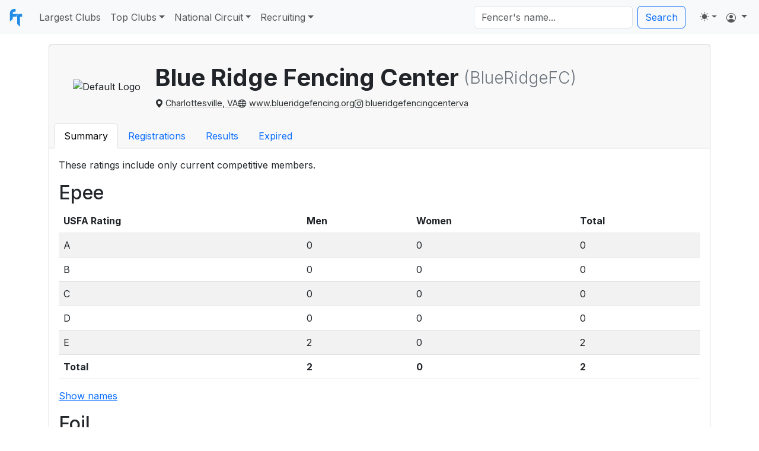

--- FILE ---
content_type: text/html; charset=utf-8
request_url: https://fencingtracker.com/club/100025426/BlueRidgeFC/ratings
body_size: 6243
content:
<!doctype html>
<html lang="en">

<head>
    <!-- Required meta tags -->
    <meta charset="utf-8" />
    <meta name="viewport" content="width=device-width, initial-scale=1, shrink-to-fit=no" />
    <meta name="description" content="Statistics and analytics for the sport of fencing" />
    <meta name="keywords"
        content="fencing club rankings, best fencing clubs, fencing tournament results, fencing statistics" />

    <script src="https://ajax.googleapis.com/ajax/libs/jquery/1.12.4/jquery.min.js"></script>

    <!-- Bootstrap 5.3 -->
    <link href="https://cdn.jsdelivr.net/npm/bootstrap@5.3.1/dist/css/bootstrap.min.css" rel="stylesheet"
        integrity="sha384-4bw+/aepP/YC94hEpVNVgiZdgIC5+VKNBQNGCHeKRQN+PtmoHDEXuppvnDJzQIu9" crossorigin="anonymous" />
    <script src="https://cdn.jsdelivr.net/npm/@popperjs/core@2.11.8/dist/umd/popper.min.js"
        integrity="sha384-I7E8VVD/ismYTF4hNIPjVp/Zjvgyol6VFvRkX/vR+Vc4jQkC+hVqc2pM8ODewa9r" crossorigin="anonymous"></script>
    <script src="https://cdn.jsdelivr.net/npm/bootstrap@5.3.1/dist/js/bootstrap.min.js"
        integrity="sha384-Rx+T1VzGupg4BHQYs2gCW9It+akI2MM/mndMCy36UVfodzcJcF0GGLxZIzObiEfa" crossorigin="anonymous"></script>
    <!--  Bootstrap Icons -->
    <link rel="stylesheet" href="https://cdn.jsdelivr.net/npm/bootstrap-icons@1.9.1/font/bootstrap-icons.css" />

    <!-- Stylesheet -->
    <link rel="stylesheet" href="https://cdnjs.cloudflare.com/ajax/libs/flag-icon-css/3.5.0/css/flag-icon.min.css" />
    <link rel="stylesheet" href="/styles.css" />

    <!-- Fonts -->
    <link href="https://fonts.googleapis.com/css2?family=Overpass&display=swap" rel="stylesheet" />
    <link href="https://fonts.googleapis.com/css2?family=Overpass:wght@100;400&display=swap" rel="stylesheet" />
    <link rel="preconnect" href="https://fonts.googleapis.com" />
    <link rel="preconnect" href="https://fonts.gstatic.com" crossorigin />
    <link href="https://fonts.googleapis.com/css2?family=Inter:wght@100;200;300;400;500;600;700;800;900&display=swap" rel="stylesheet" />

    <!-- Icons -->
    <link rel="shortcut icon" href="/icons/favicon.ico" />
    <link rel="icon" href="/icons/favicon.ico" sizes="any" />
    <link rel="apple-touch-icon" href="/icons/apple-touch-icon.png" />

    <!-- JavaScript -->
    <script src="/js/colors.js"></script>
    <script src="/js/search.js"></script>

    <!-- Disable the BOSF modal for now
    <script src="/js/popup/config.js"></script>
    <script src="/js/popup/index.js"></script>
    -->

    
    <title>Blue Ridge Fencing Center - FencingTracker</title>
    

    
    
<style>
    .icon-link {
        margin-top: 0.35em !important;
    }
</style>


    <!-- Google Tag Manager -->
    <script>(function (w, d, s, l, i) {
            w[l] = w[l] || []; w[l].push({
                'gtm.start':
                    new Date().getTime(), event: 'gtm.js'
            }); var f = d.getElementsByTagName(s)[0],
                j = d.createElement(s), dl = l != 'dataLayer' ? '&l=' + l : ''; j.async = true; j.src =
                    'https://www.googletagmanager.com/gtm.js?id=' + i + dl; f.parentNode.insertBefore(j, f);
        })(window, document, 'script', 'dataLayer', 'GTM-PZQMLKK');</script>
    <!-- End Google Tag Manager -->

    <!-- Google AdSense -->
    <script async src="https://pagead2.googlesyndication.com/pagead/js/adsbygoogle.js?client=ca-pub-4785171480479202"
        crossorigin="anonymous"></script>
    <!-- End Google AdSense -->

    <!-- Google Ad Manager -->
    <!-- <script async src="https://securepubads.g.doubleclick.net/tag/js/gpt.js"></script>
<script>
    window.googletag = window.googletag || { cmd: [] };
    googletag.cmd.push(function () {
        var bannerSizes = googletag.sizeMapping()
            .addSize([1000, 768], [970, 90])
            .addSize([728, 300], [728, 90])
            .addSize([0, 0], [320, 50])
            .build();

        // Define the leaderboard slot with size mapping
        var adSlot1 = googletag.defineSlot('/23166107112/fencingtracker_leaderboard', [[970, 90], [728, 90], [320, 50]], 'fencingtracker_leaderboard')
            .addService(googletag.pubads());
        adSlot1.defineSizeMapping(bannerSizes);

        // Define the sticky banner with size mapping
        var stickyBanner = googletag.defineOutOfPageSlot('/23166107112/fencingtracker_stickybanner', googletag.enums.OutOfPageFormat.BOTTOM_ANCHOR)
            .addService(googletag.pubads())
            .setTargeting("pos", "anchor");
        stickyBanner.defineSizeMapping(bannerSizes);

        googletag.pubads().enableSingleRequest();
        googletag.pubads().collapseEmptyDivs();
        googletag.enableServices();
    });
</script> -->
    <!-- End Google Ad Manager -->

</head>

<body>
    <!-- Google Tag Manager (noscript) -->
    <noscript><iframe src="https://www.googletagmanager.com/ns.html?id=GTM-PZQMLKK" height="0" width="0"
            style="display:none;visibility:hidden"></iframe></noscript>
    <!-- End Google Tag Manager (noscript) -->

    
    <nav class="navbar navbar-expand-lg navbar-light bg-body-tertiary">
        <div class="container-fluid">
            <a class="navbar-brand" href="/">
                <img src="/images/fencingtracker.svg" alt="Fencing Tracker" width="30" height="30"/>
            </a>
            <button class="navbar-toggler" type="button" data-bs-toggle="collapse"
                data-bs-target="#navbarSupportedContent" aria-controls="navbarSupportedContent" aria-expanded="false"
                aria-label="Toggle navigation">
                <span class="navbar-toggler-icon"></span>
            </button>

            <div class="collapse navbar-collapse" id="navbarSupportedContent">
                <ul class="navbar-nav me-auto mb-2 mb-lg-0">
                    <li class="nav-item">
                        <a class="nav-link" aria-current="page" href="/largestclubs">Largest Clubs</a>
                    </li>
                    <li class="nav-item dropdown">
                        <a class="nav-link dropdown-toggle" href="#" role="button" data-bs-toggle="dropdown"
                            aria-expanded="false">Top Clubs</a>
                        <ul class="dropdown-menu gap-1 p-2 rounded-3 mx-0 shadow w-220px">
                            <li><a class="dropdown-item rounded-2" href="/topclubs/epee">Epee</a></li>
                            <li><a class="dropdown-item rounded-2" href="/topclubs/foil">Foil</a></li>
                            <li><a class="dropdown-item rounded-2" href="/topclubs/saber">Saber</a>
                            </li>
                        </ul>
                    </li>
                    <li class="nav-item dropdown">
                        <a class="nav-link dropdown-toggle" href="#" role="button" data-bs-toggle="dropdown"
                            aria-expanded="false">National Circuit</a>
                        <ul class="dropdown-menu gap-1 p-2 rounded-3 mx-0 shadow w-220px">
                            <li><a class="dropdown-item rounded-2" href="/np/ranking/dv1me">Men's
                                    Epee</a></li>
                            <li><a class="dropdown-item rounded-2" href="/np/ranking/dv1mf">Men's
                                    Foil</a></li>
                            <li><a class="dropdown-item rounded-2" href="/np/ranking/dv1ms">Men's
                                    Saber</a></li>
                            <li>
                                <hr class="dropdown-divider" />
                            </li>
                            <li><a class="dropdown-item rounded-2" href="/np/ranking/dv1we">Women's
                                    Epee</a></li>
                            <li><a class="dropdown-item rounded-2" href="/np/ranking/dv1wf">Women's
                                    Foil</a></li>
                            <li><a class="dropdown-item rounded-2" href="/np/ranking/dv1ws">Women's
                                    Saber</a></li>
                        </ul>
                    </li>

                    <li class="nav-item dropdown">
                        <a class="nav-link dropdown-toggle" href="#" role="button" data-bs-toggle="dropdown"
                            aria-expanded="false">Recruiting</a>
                        <ul class="dropdown-menu gap-1 p-2 rounded-3 mx-0 shadow w-220px">
                            <li><a class="dropdown-item rounded-2" href="/strength/ME/D">Men's
                                    Epee</a></li>
                            <li><a class="dropdown-item rounded-2" href="/strength/MF/D">Men's
                                    Foil</a></li>
                            <li><a class="dropdown-item rounded-2" href="/strength/MS/D">Men's
                                    Saber</a></li>
                            <li>
                                <hr class="dropdown-divider" />
                            </li>
                            <li><a class="dropdown-item rounded-2" href="/strength/WE/D">Women's
                                    Epee</a></li>
                            <li><a class="dropdown-item rounded-2" href="/strength/WF/D">Women's
                                    Foil</a></li>
                            <li><a class="dropdown-item rounded-2" href="/strength/WS/D">Women's
                                    Saber</a></li>
                        </ul>
                    </li>
                </ul>

                <div class="d-flex" role="search" id="searchContainer">
                    <div class="dropdown" style="margin-right: 0.5em;">
                        <input class="form-control me-2" name="s" type="search" placeholder="Fencer's name..."
                            aria-label="Search" id="searchTextbox"/>
                        <ul class="dropdown-menu" id="searchDropdown"></ul>
                    </div>

                    <button class="btn btn-outline-primary" onclick="goToSearch()">Search</button>
                </div>

                <ul class="navbar-nav ms-3">
                    <li class="nav-item dropdown">
                        <svg xmlns="http://www.w3.org/2000/svg" style="display: none; width: 16px;">
                            <symbol id="circle-half" viewBox="0 0 16 16">
                                <path d="M8 15A7 7 0 1 0 8 1v14zm0 1A8 8 0 1 1 8 0a8 8 0 0 1 0 16z"></path>
                            </symbol>
                            <symbol id="moon-stars-fill" viewBox="0 0 16 16">
                                <path
                                    d="M6 .278a.768.768 0 0 1 .08.858 7.208 7.208 0 0 0-.878 3.46c0 4.021 3.278 7.277 7.318 7.277.527 0 1.04-.055 1.533-.16a.787.787 0 0 1 .81.316.733.733 0 0 1-.031.893A8.349 8.349 0 0 1 8.344 16C3.734 16 0 12.286 0 7.71 0 4.266 2.114 1.312 5.124.06A.752.752 0 0 1 6 .278z">
                                </path>
                                <path
                                    d="M10.794 3.148a.217.217 0 0 1 .412 0l.387 1.162c.173.518.579.924 1.097 1.097l1.162.387a.217.217 0 0 1 0 .412l-1.162.387a1.734 1.734 0 0 0-1.097 1.097l-.387 1.162a.217.217 0 0 1-.412 0l-.387-1.162A1.734 1.734 0 0 0 9.31 6.593l-1.162-.387a.217.217 0 0 1 0-.412l1.162-.387a1.734 1.734 0 0 0 1.097-1.097l.387-1.162zM13.863.099a.145.145 0 0 1 .274 0l.258.774c.115.346.386.617.732.732l.774.258a.145.145 0 0 1 0 .274l-.774.258a1.156 1.156 0 0 0-.732.732l-.258.774a.145.145 0 0 1-.274 0l-.258-.774a1.156 1.156 0 0 0-.732-.732l-.774-.258a.145.145 0 0 1 0-.274l.774-.258c.346-.115.617-.386.732-.732L13.863.1z">
                                </path>
                            </symbol>
                            <symbol id="sun-fill" viewBox="0 0 16 16">
                                <path
                                    d="M8 12a4 4 0 1 0 0-8 4 4 0 0 0 0 8zM8 0a.5.5 0 0 1 .5.5v2a.5.5 0 0 1-1 0v-2A.5.5 0 0 1 8 0zm0 13a.5.5 0 0 1 .5.5v2a.5.5 0 0 1-1 0v-2A.5.5 0 0 1 8 13zm8-5a.5.5 0 0 1-.5.5h-2a.5.5 0 0 1 0-1h2a.5.5 0 0 1 .5.5zM3 8a.5.5 0 0 1-.5.5h-2a.5.5 0 0 1 0-1h2A.5.5 0 0 1 3 8zm10.657-5.657a.5.5 0 0 1 0 .707l-1.414 1.415a.5.5 0 1 1-.707-.708l1.414-1.414a.5.5 0 0 1 .707 0zm-9.193 9.193a.5.5 0 0 1 0 .707L3.05 13.657a.5.5 0 0 1-.707-.707l1.414-1.414a.5.5 0 0 1 .707 0zm9.193 2.121a.5.5 0 0 1-.707 0l-1.414-1.414a.5.5 0 0 1 .707-.707l1.414 1.414a.5.5 0 0 1 0 .707zM4.464 4.465a.5.5 0 0 1-.707 0L2.343 3.05a.5.5 0 1 1 .707-.707l1.414 1.414a.5.5 0 0 1 0 .708z">
                                </path>
                            </symbol>
                            <symbol id="check2" viewBox="0 0 16 16">
                                <path
                                    d="M13.854 3.646a.5.5 0 0 1 0 .708l-7 7a.5.5 0 0 1-.708 0l-3.5-3.5a.5.5 0 1 1 .708-.708L6.5 10.293l6.646-6.647a.5.5 0 0 1 .708 0z" />
                            </symbol>
                        </svg>
                        <button
                            class="btn btn-link nav-link py-2 px-0 px-lg-2 dropdown-toggle d-flex align-items-center"
                            id="bd-theme" type="button" aria-expanded="false" data-bs-toggle="dropdown"
                            data-bs-display="static" aria-label="Toggle theme (auto)">
                            <svg class="bi my-1 theme-icon-active">
                                <use href="#circle-half"></use>
                            </svg>
                            <span class="d-lg-none ms-2" id="bd-theme-text">Toggle theme</span>
                        </button>
                        <ul class="dropdown-menu dropdown-menu-end" aria-labelledby="bd-theme-text">
                            <li>
                                <button type="button" class="dropdown-item d-flex align-items-center"
                                    data-bs-theme-value="light" aria-pressed="false">
                                    <svg class="bi me-2 opacity-50 theme-icon">
                                        <use href="#sun-fill"></use>
                                    </svg>
                                    Light
                                    <svg class="bi ms-auto d-none">
                                        <use href="#check2"></use>
                                    </svg>
                                </button>
                            </li>
                            <li>
                                <button type="button" class="dropdown-item d-flex align-items-center"
                                    data-bs-theme-value="dark" aria-pressed="false">
                                    <svg class="bi me-2 opacity-50 theme-icon">
                                        <use href="#moon-stars-fill"></use>
                                    </svg>
                                    Dark
                                    <svg class="bi ms-auto d-none">
                                        <use href="#check2"></use>
                                    </svg>
                                </button>
                            </li>
                            <li>
                                <button type="button" class="dropdown-item d-flex align-items-center active"
                                    data-bs-theme-value="auto" aria-pressed="true">
                                    <svg class="bi me-2 opacity-50 theme-icon">
                                        <use href="#circle-half"></use>
                                    </svg>
                                    Auto
                                    <svg class="bi ms-auto d-none">
                                        <use href="#check2"></use>
                                    </svg>
                                </button>
                            </li>
                        </ul>
                    </li>

                    

                    
                    <li class="nav-item dropdown">
                        <a class="nav-link dropdown-toggle" href="#" role="button" data-bs-toggle="dropdown"
                            aria-expanded="false">
                            <i class="bi bi-person-circle"></i>
                        </a>
                        <ul class="dropdown-menu dropdown-menu-end">
                            <li><a class="dropdown-item" href="/login">Log in</a></li>
                            <li>
                                <hr class="dropdown-divider" />
                            </li>
                            <li><a class="dropdown-item" href="/signup">Sign up</a></li>
                        </ul>
                    </li>
                    
                </ul>
            </div>
        </div>
    </nav>

    <div class="container mt-3 m-auto">
    

    

    

        



        

<div class="card">
    <div class="card-header">
        <div class="d-md-flex d-block align-items-center p-4">
            
            <div class="flex-shrink-0 text-center">
                <img src="https://member.usafencing.org/images/clubs/able-white-600-2.png" class="rounded-circle" width="150px" height="auto"
                    alt="Default Logo" />
                
            </div>
            
            <div class="flex-grow-1 ms-md-4 mt-3 mt-md-0 text-md-start text-center">
                <div class="d-md-flex d-block">
                    <h1 class="fw-bold my-auto">Blue Ridge Fencing Center</h1>
                    <h3 class="fw-light ms-md-2 text-secondary my-auto">(BlueRidgeFC)</h3>
                </div>
                <div class="d-md-flex d-block mt-2 text-secondary-emphasis gap-3">
                    
                    
                    
                    
<div class="d-md-flex fs-7 d-block" style="cursor: pointer; font-size: 0.9rem;">
    <i class="bi bi-geo-alt-fill icon-link"></i>
    <a href="https://www.google.com/maps/search/?api=1&query=1326%20East%20High%20Street%2022902%20Charlottesville%2C%20VA%20US"
        class="my-auto ms-md-1 text-secondary-emphasis my-auto link-body-emphasis link-offset-2 link-underline-opacity-25 link-underline-opacity-100-hover"
        target="_blank" rel="noopener noreferrer">
        Charlottesville, VA
    </a>
</div>

                    
                    
                    
<div class="d-md-flex fs-7 d-block" style="cursor: pointer; font-size: 0.9rem;">
    <i class="bi bi-globe icon-link"></i>
    <a href="http://www.blueridgefencing.org?utm_source=fencingtracker.com"
        class="my-auto ms-md-1 text-secondary-emphasis my-auto link-body-emphasis link-offset-2 link-underline-opacity-25 link-underline-opacity-100-hover"
        target="_blank" rel="noopener noreferrer">
        www.blueridgefencing.org
    </a>
</div>

                    
                    
                    
<div class="d-md-flex fs-7 d-block" style="cursor: pointer; font-size: 0.9rem;">
    <i class="bi bi-instagram icon-link"></i>
    <a href="https://instagram.com/blueridgefencingcenterva?utm_source=fencingtracker.com"
        class="my-auto ms-md-1 text-secondary-emphasis my-auto link-body-emphasis link-offset-2 link-underline-opacity-25 link-underline-opacity-100-hover"
        target="_blank" rel="noopener noreferrer">
        blueridgefencingcenterva
    </a>
</div>

                    
                    
                    
                </div>
            </div>
        </div>

        

        <ul class="nav nav-tabs card-header-tabs">
            
            <li class="nav-item">
                
                <a class="nav-link active" aria-current="page"
                    href="/club/100025426/BlueRidgeFC/ratings">Summary</a>
                
            </li>
            
            <li class="nav-item">
                
                <a class="nav-link"
                    href="/club/100025426/BlueRidgeFC/registrations">Registrations</a>
                
            </li>
            
            <li class="nav-item">
                
                <a class="nav-link"
                    href="/club/100025426/BlueRidgeFC/results">Results</a>
                
            </li>
            
            <li class="nav-item">
                
                <a class="nav-link"
                    href="/club/100025426/BlueRidgeFC/expired">Expired</a>
                
            </li>
            
        </ul>
    </div>
    <div class="card-body">
        

        
        <p>These ratings include only current competitive members.</p>
            
                
                
        <h2>Epee</h2>
        <table class="table table-striped">
            <thead class="thead-dark">
                <tr>
                    <th scope="col">USFA Rating</th>
                    <th scope="col">Men</th>
                    <th scope="col">Women</th>
                    <th scope="col">Total</th>
                </tr>
            </thead>
            <tbody>
                
                <tr>
                    <td>A</td>
                    <td>0</td>
                    <td>0</td>
                    <td>0</td>
                </tr>
                
                <tr>
                    <td>B</td>
                    <td>0</td>
                    <td>0</td>
                    <td>0</td>
                </tr>
                
                <tr>
                    <td>C</td>
                    <td>0</td>
                    <td>0</td>
                    <td>0</td>
                </tr>
                
                <tr>
                    <td>D</td>
                    <td>0</td>
                    <td>0</td>
                    <td>0</td>
                </tr>
                
                <tr>
                    <td>E</td>
                    <td>2</td>
                    <td>0</td>
                    <td>2</td>
                </tr>
                
                <tr>
                    <th scope="row">Total</th>
                    <th>2</th>
                    <th>0</th>
                    <th>2</th>
                </tr>
            </tbody>
        </table>
        <p><a href="/club/100025426/BlueRidgeFC/ratings/epee">Show names</a></p>
                
            
                
                
        <h2>Foil</h2>
        <table class="table table-striped">
            <thead class="thead-dark">
                <tr>
                    <th scope="col">USFA Rating</th>
                    <th scope="col">Men</th>
                    <th scope="col">Women</th>
                    <th scope="col">Total</th>
                </tr>
            </thead>
            <tbody>
                
                <tr>
                    <td>A</td>
                    <td>0</td>
                    <td>0</td>
                    <td>0</td>
                </tr>
                
                <tr>
                    <td>B</td>
                    <td>0</td>
                    <td>0</td>
                    <td>0</td>
                </tr>
                
                <tr>
                    <td>C</td>
                    <td>2</td>
                    <td>0</td>
                    <td>2</td>
                </tr>
                
                <tr>
                    <td>D</td>
                    <td>1</td>
                    <td>0</td>
                    <td>1</td>
                </tr>
                
                <tr>
                    <td>E</td>
                    <td>2</td>
                    <td>2</td>
                    <td>4</td>
                </tr>
                
                <tr>
                    <th scope="row">Total</th>
                    <th>5</th>
                    <th>2</th>
                    <th>7</th>
                </tr>
            </tbody>
        </table>
        <p><a href="/club/100025426/BlueRidgeFC/ratings/foil">Show names</a></p>
                
            
                
                
            
        
    

    </div>
</div>


    </div>
    <!-- End Top Leaderboard -->

    <div class="container">
        <footer class="d-flex flex-wrap justify-content-between align-items-center py-3 my-4 border-top">
            <p class="col-md-4 mb-0 text-muted">© 2020-2026 FencingTracker</p>

            <ul class="nav col-md-4 justify-content-end">
                <li class="nav-item"><a href="/privacy" class="nav-link px-2 text-muted">Privacy Policy</a></li>
                <li class="nav-item"><a href="/contact" class="nav-link px-2 text-muted">Contact</a></li>
                <li class="nav-item"><a href="/faq" class="nav-link px-2 text-muted">FAQs</a></li>
                <li class="nav-item"><a href="/about" class="nav-link px-2 text-muted">About</a></li>
            </ul>
        </footer>
    </div>

</body>

<div class="toast-container position-fixed bottom-0 end-0 p-3">
    <div class="toast align-items-center" role="alert" aria-live="assertive" aria-atomic="true" id="discordToast" data-bs-autohide="false">
        <div class="d-flex">
            <div class="toast-body">
                Want to keep up with all things fencingtracker? Join our Discord community <a href="/discord">here</a>.
            </div>
            <button type="button" class="btn-close me-2 m-auto" data-bs-dismiss="toast" aria-label="Close"></button>
        </div>
    </div>
</div>


<script>
    const toast = document.getElementById('discordToast')
    const toastBootstrap = bootstrap.Toast.getOrCreateInstance(toast)

    toast.addEventListener('hidden.bs.toast', function () {
        localStorage.setItem('discordToast', 'hidden')
    })

    
</script>
</html>

--- FILE ---
content_type: text/html; charset=utf-8
request_url: https://www.google.com/recaptcha/api2/aframe
body_size: 266
content:
<!DOCTYPE HTML><html><head><meta http-equiv="content-type" content="text/html; charset=UTF-8"></head><body><script nonce="I2EG3f5IEgI2N5wmCS_XIw">/** Anti-fraud and anti-abuse applications only. See google.com/recaptcha */ try{var clients={'sodar':'https://pagead2.googlesyndication.com/pagead/sodar?'};window.addEventListener("message",function(a){try{if(a.source===window.parent){var b=JSON.parse(a.data);var c=clients[b['id']];if(c){var d=document.createElement('img');d.src=c+b['params']+'&rc='+(localStorage.getItem("rc::a")?sessionStorage.getItem("rc::b"):"");window.document.body.appendChild(d);sessionStorage.setItem("rc::e",parseInt(sessionStorage.getItem("rc::e")||0)+1);localStorage.setItem("rc::h",'1768787232057');}}}catch(b){}});window.parent.postMessage("_grecaptcha_ready", "*");}catch(b){}</script></body></html>